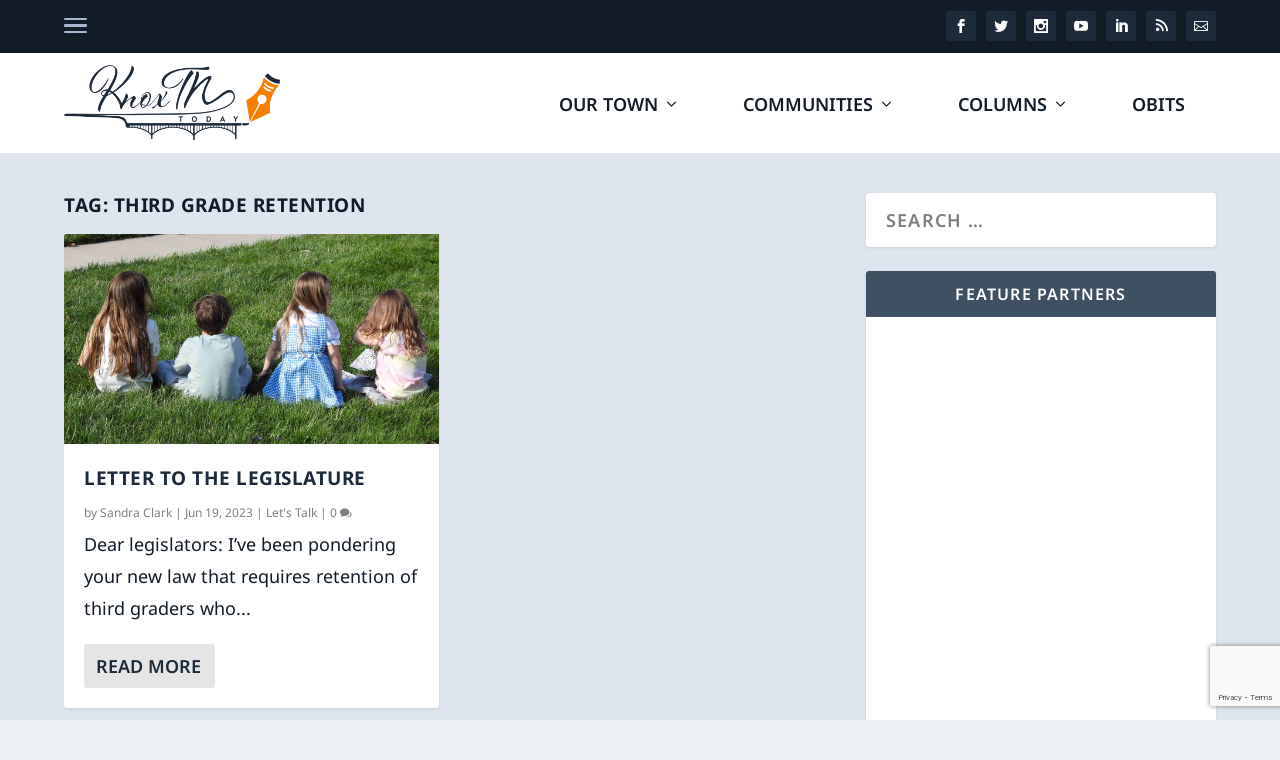

--- FILE ---
content_type: text/html; charset=utf-8
request_url: https://www.google.com/recaptcha/api2/anchor?ar=1&k=6LfHrSkUAAAAAPnKk5cT6JuKlKPzbwyTYuO8--Vr&co=aHR0cHM6Ly93d3cua25veHRudG9kYXkuY29tOjQ0Mw..&hl=en&v=N67nZn4AqZkNcbeMu4prBgzg&size=invisible&anchor-ms=20000&execute-ms=30000&cb=ov8rjmgzkzgr
body_size: 49423
content:
<!DOCTYPE HTML><html dir="ltr" lang="en"><head><meta http-equiv="Content-Type" content="text/html; charset=UTF-8">
<meta http-equiv="X-UA-Compatible" content="IE=edge">
<title>reCAPTCHA</title>
<style type="text/css">
/* cyrillic-ext */
@font-face {
  font-family: 'Roboto';
  font-style: normal;
  font-weight: 400;
  font-stretch: 100%;
  src: url(//fonts.gstatic.com/s/roboto/v48/KFO7CnqEu92Fr1ME7kSn66aGLdTylUAMa3GUBHMdazTgWw.woff2) format('woff2');
  unicode-range: U+0460-052F, U+1C80-1C8A, U+20B4, U+2DE0-2DFF, U+A640-A69F, U+FE2E-FE2F;
}
/* cyrillic */
@font-face {
  font-family: 'Roboto';
  font-style: normal;
  font-weight: 400;
  font-stretch: 100%;
  src: url(//fonts.gstatic.com/s/roboto/v48/KFO7CnqEu92Fr1ME7kSn66aGLdTylUAMa3iUBHMdazTgWw.woff2) format('woff2');
  unicode-range: U+0301, U+0400-045F, U+0490-0491, U+04B0-04B1, U+2116;
}
/* greek-ext */
@font-face {
  font-family: 'Roboto';
  font-style: normal;
  font-weight: 400;
  font-stretch: 100%;
  src: url(//fonts.gstatic.com/s/roboto/v48/KFO7CnqEu92Fr1ME7kSn66aGLdTylUAMa3CUBHMdazTgWw.woff2) format('woff2');
  unicode-range: U+1F00-1FFF;
}
/* greek */
@font-face {
  font-family: 'Roboto';
  font-style: normal;
  font-weight: 400;
  font-stretch: 100%;
  src: url(//fonts.gstatic.com/s/roboto/v48/KFO7CnqEu92Fr1ME7kSn66aGLdTylUAMa3-UBHMdazTgWw.woff2) format('woff2');
  unicode-range: U+0370-0377, U+037A-037F, U+0384-038A, U+038C, U+038E-03A1, U+03A3-03FF;
}
/* math */
@font-face {
  font-family: 'Roboto';
  font-style: normal;
  font-weight: 400;
  font-stretch: 100%;
  src: url(//fonts.gstatic.com/s/roboto/v48/KFO7CnqEu92Fr1ME7kSn66aGLdTylUAMawCUBHMdazTgWw.woff2) format('woff2');
  unicode-range: U+0302-0303, U+0305, U+0307-0308, U+0310, U+0312, U+0315, U+031A, U+0326-0327, U+032C, U+032F-0330, U+0332-0333, U+0338, U+033A, U+0346, U+034D, U+0391-03A1, U+03A3-03A9, U+03B1-03C9, U+03D1, U+03D5-03D6, U+03F0-03F1, U+03F4-03F5, U+2016-2017, U+2034-2038, U+203C, U+2040, U+2043, U+2047, U+2050, U+2057, U+205F, U+2070-2071, U+2074-208E, U+2090-209C, U+20D0-20DC, U+20E1, U+20E5-20EF, U+2100-2112, U+2114-2115, U+2117-2121, U+2123-214F, U+2190, U+2192, U+2194-21AE, U+21B0-21E5, U+21F1-21F2, U+21F4-2211, U+2213-2214, U+2216-22FF, U+2308-230B, U+2310, U+2319, U+231C-2321, U+2336-237A, U+237C, U+2395, U+239B-23B7, U+23D0, U+23DC-23E1, U+2474-2475, U+25AF, U+25B3, U+25B7, U+25BD, U+25C1, U+25CA, U+25CC, U+25FB, U+266D-266F, U+27C0-27FF, U+2900-2AFF, U+2B0E-2B11, U+2B30-2B4C, U+2BFE, U+3030, U+FF5B, U+FF5D, U+1D400-1D7FF, U+1EE00-1EEFF;
}
/* symbols */
@font-face {
  font-family: 'Roboto';
  font-style: normal;
  font-weight: 400;
  font-stretch: 100%;
  src: url(//fonts.gstatic.com/s/roboto/v48/KFO7CnqEu92Fr1ME7kSn66aGLdTylUAMaxKUBHMdazTgWw.woff2) format('woff2');
  unicode-range: U+0001-000C, U+000E-001F, U+007F-009F, U+20DD-20E0, U+20E2-20E4, U+2150-218F, U+2190, U+2192, U+2194-2199, U+21AF, U+21E6-21F0, U+21F3, U+2218-2219, U+2299, U+22C4-22C6, U+2300-243F, U+2440-244A, U+2460-24FF, U+25A0-27BF, U+2800-28FF, U+2921-2922, U+2981, U+29BF, U+29EB, U+2B00-2BFF, U+4DC0-4DFF, U+FFF9-FFFB, U+10140-1018E, U+10190-1019C, U+101A0, U+101D0-101FD, U+102E0-102FB, U+10E60-10E7E, U+1D2C0-1D2D3, U+1D2E0-1D37F, U+1F000-1F0FF, U+1F100-1F1AD, U+1F1E6-1F1FF, U+1F30D-1F30F, U+1F315, U+1F31C, U+1F31E, U+1F320-1F32C, U+1F336, U+1F378, U+1F37D, U+1F382, U+1F393-1F39F, U+1F3A7-1F3A8, U+1F3AC-1F3AF, U+1F3C2, U+1F3C4-1F3C6, U+1F3CA-1F3CE, U+1F3D4-1F3E0, U+1F3ED, U+1F3F1-1F3F3, U+1F3F5-1F3F7, U+1F408, U+1F415, U+1F41F, U+1F426, U+1F43F, U+1F441-1F442, U+1F444, U+1F446-1F449, U+1F44C-1F44E, U+1F453, U+1F46A, U+1F47D, U+1F4A3, U+1F4B0, U+1F4B3, U+1F4B9, U+1F4BB, U+1F4BF, U+1F4C8-1F4CB, U+1F4D6, U+1F4DA, U+1F4DF, U+1F4E3-1F4E6, U+1F4EA-1F4ED, U+1F4F7, U+1F4F9-1F4FB, U+1F4FD-1F4FE, U+1F503, U+1F507-1F50B, U+1F50D, U+1F512-1F513, U+1F53E-1F54A, U+1F54F-1F5FA, U+1F610, U+1F650-1F67F, U+1F687, U+1F68D, U+1F691, U+1F694, U+1F698, U+1F6AD, U+1F6B2, U+1F6B9-1F6BA, U+1F6BC, U+1F6C6-1F6CF, U+1F6D3-1F6D7, U+1F6E0-1F6EA, U+1F6F0-1F6F3, U+1F6F7-1F6FC, U+1F700-1F7FF, U+1F800-1F80B, U+1F810-1F847, U+1F850-1F859, U+1F860-1F887, U+1F890-1F8AD, U+1F8B0-1F8BB, U+1F8C0-1F8C1, U+1F900-1F90B, U+1F93B, U+1F946, U+1F984, U+1F996, U+1F9E9, U+1FA00-1FA6F, U+1FA70-1FA7C, U+1FA80-1FA89, U+1FA8F-1FAC6, U+1FACE-1FADC, U+1FADF-1FAE9, U+1FAF0-1FAF8, U+1FB00-1FBFF;
}
/* vietnamese */
@font-face {
  font-family: 'Roboto';
  font-style: normal;
  font-weight: 400;
  font-stretch: 100%;
  src: url(//fonts.gstatic.com/s/roboto/v48/KFO7CnqEu92Fr1ME7kSn66aGLdTylUAMa3OUBHMdazTgWw.woff2) format('woff2');
  unicode-range: U+0102-0103, U+0110-0111, U+0128-0129, U+0168-0169, U+01A0-01A1, U+01AF-01B0, U+0300-0301, U+0303-0304, U+0308-0309, U+0323, U+0329, U+1EA0-1EF9, U+20AB;
}
/* latin-ext */
@font-face {
  font-family: 'Roboto';
  font-style: normal;
  font-weight: 400;
  font-stretch: 100%;
  src: url(//fonts.gstatic.com/s/roboto/v48/KFO7CnqEu92Fr1ME7kSn66aGLdTylUAMa3KUBHMdazTgWw.woff2) format('woff2');
  unicode-range: U+0100-02BA, U+02BD-02C5, U+02C7-02CC, U+02CE-02D7, U+02DD-02FF, U+0304, U+0308, U+0329, U+1D00-1DBF, U+1E00-1E9F, U+1EF2-1EFF, U+2020, U+20A0-20AB, U+20AD-20C0, U+2113, U+2C60-2C7F, U+A720-A7FF;
}
/* latin */
@font-face {
  font-family: 'Roboto';
  font-style: normal;
  font-weight: 400;
  font-stretch: 100%;
  src: url(//fonts.gstatic.com/s/roboto/v48/KFO7CnqEu92Fr1ME7kSn66aGLdTylUAMa3yUBHMdazQ.woff2) format('woff2');
  unicode-range: U+0000-00FF, U+0131, U+0152-0153, U+02BB-02BC, U+02C6, U+02DA, U+02DC, U+0304, U+0308, U+0329, U+2000-206F, U+20AC, U+2122, U+2191, U+2193, U+2212, U+2215, U+FEFF, U+FFFD;
}
/* cyrillic-ext */
@font-face {
  font-family: 'Roboto';
  font-style: normal;
  font-weight: 500;
  font-stretch: 100%;
  src: url(//fonts.gstatic.com/s/roboto/v48/KFO7CnqEu92Fr1ME7kSn66aGLdTylUAMa3GUBHMdazTgWw.woff2) format('woff2');
  unicode-range: U+0460-052F, U+1C80-1C8A, U+20B4, U+2DE0-2DFF, U+A640-A69F, U+FE2E-FE2F;
}
/* cyrillic */
@font-face {
  font-family: 'Roboto';
  font-style: normal;
  font-weight: 500;
  font-stretch: 100%;
  src: url(//fonts.gstatic.com/s/roboto/v48/KFO7CnqEu92Fr1ME7kSn66aGLdTylUAMa3iUBHMdazTgWw.woff2) format('woff2');
  unicode-range: U+0301, U+0400-045F, U+0490-0491, U+04B0-04B1, U+2116;
}
/* greek-ext */
@font-face {
  font-family: 'Roboto';
  font-style: normal;
  font-weight: 500;
  font-stretch: 100%;
  src: url(//fonts.gstatic.com/s/roboto/v48/KFO7CnqEu92Fr1ME7kSn66aGLdTylUAMa3CUBHMdazTgWw.woff2) format('woff2');
  unicode-range: U+1F00-1FFF;
}
/* greek */
@font-face {
  font-family: 'Roboto';
  font-style: normal;
  font-weight: 500;
  font-stretch: 100%;
  src: url(//fonts.gstatic.com/s/roboto/v48/KFO7CnqEu92Fr1ME7kSn66aGLdTylUAMa3-UBHMdazTgWw.woff2) format('woff2');
  unicode-range: U+0370-0377, U+037A-037F, U+0384-038A, U+038C, U+038E-03A1, U+03A3-03FF;
}
/* math */
@font-face {
  font-family: 'Roboto';
  font-style: normal;
  font-weight: 500;
  font-stretch: 100%;
  src: url(//fonts.gstatic.com/s/roboto/v48/KFO7CnqEu92Fr1ME7kSn66aGLdTylUAMawCUBHMdazTgWw.woff2) format('woff2');
  unicode-range: U+0302-0303, U+0305, U+0307-0308, U+0310, U+0312, U+0315, U+031A, U+0326-0327, U+032C, U+032F-0330, U+0332-0333, U+0338, U+033A, U+0346, U+034D, U+0391-03A1, U+03A3-03A9, U+03B1-03C9, U+03D1, U+03D5-03D6, U+03F0-03F1, U+03F4-03F5, U+2016-2017, U+2034-2038, U+203C, U+2040, U+2043, U+2047, U+2050, U+2057, U+205F, U+2070-2071, U+2074-208E, U+2090-209C, U+20D0-20DC, U+20E1, U+20E5-20EF, U+2100-2112, U+2114-2115, U+2117-2121, U+2123-214F, U+2190, U+2192, U+2194-21AE, U+21B0-21E5, U+21F1-21F2, U+21F4-2211, U+2213-2214, U+2216-22FF, U+2308-230B, U+2310, U+2319, U+231C-2321, U+2336-237A, U+237C, U+2395, U+239B-23B7, U+23D0, U+23DC-23E1, U+2474-2475, U+25AF, U+25B3, U+25B7, U+25BD, U+25C1, U+25CA, U+25CC, U+25FB, U+266D-266F, U+27C0-27FF, U+2900-2AFF, U+2B0E-2B11, U+2B30-2B4C, U+2BFE, U+3030, U+FF5B, U+FF5D, U+1D400-1D7FF, U+1EE00-1EEFF;
}
/* symbols */
@font-face {
  font-family: 'Roboto';
  font-style: normal;
  font-weight: 500;
  font-stretch: 100%;
  src: url(//fonts.gstatic.com/s/roboto/v48/KFO7CnqEu92Fr1ME7kSn66aGLdTylUAMaxKUBHMdazTgWw.woff2) format('woff2');
  unicode-range: U+0001-000C, U+000E-001F, U+007F-009F, U+20DD-20E0, U+20E2-20E4, U+2150-218F, U+2190, U+2192, U+2194-2199, U+21AF, U+21E6-21F0, U+21F3, U+2218-2219, U+2299, U+22C4-22C6, U+2300-243F, U+2440-244A, U+2460-24FF, U+25A0-27BF, U+2800-28FF, U+2921-2922, U+2981, U+29BF, U+29EB, U+2B00-2BFF, U+4DC0-4DFF, U+FFF9-FFFB, U+10140-1018E, U+10190-1019C, U+101A0, U+101D0-101FD, U+102E0-102FB, U+10E60-10E7E, U+1D2C0-1D2D3, U+1D2E0-1D37F, U+1F000-1F0FF, U+1F100-1F1AD, U+1F1E6-1F1FF, U+1F30D-1F30F, U+1F315, U+1F31C, U+1F31E, U+1F320-1F32C, U+1F336, U+1F378, U+1F37D, U+1F382, U+1F393-1F39F, U+1F3A7-1F3A8, U+1F3AC-1F3AF, U+1F3C2, U+1F3C4-1F3C6, U+1F3CA-1F3CE, U+1F3D4-1F3E0, U+1F3ED, U+1F3F1-1F3F3, U+1F3F5-1F3F7, U+1F408, U+1F415, U+1F41F, U+1F426, U+1F43F, U+1F441-1F442, U+1F444, U+1F446-1F449, U+1F44C-1F44E, U+1F453, U+1F46A, U+1F47D, U+1F4A3, U+1F4B0, U+1F4B3, U+1F4B9, U+1F4BB, U+1F4BF, U+1F4C8-1F4CB, U+1F4D6, U+1F4DA, U+1F4DF, U+1F4E3-1F4E6, U+1F4EA-1F4ED, U+1F4F7, U+1F4F9-1F4FB, U+1F4FD-1F4FE, U+1F503, U+1F507-1F50B, U+1F50D, U+1F512-1F513, U+1F53E-1F54A, U+1F54F-1F5FA, U+1F610, U+1F650-1F67F, U+1F687, U+1F68D, U+1F691, U+1F694, U+1F698, U+1F6AD, U+1F6B2, U+1F6B9-1F6BA, U+1F6BC, U+1F6C6-1F6CF, U+1F6D3-1F6D7, U+1F6E0-1F6EA, U+1F6F0-1F6F3, U+1F6F7-1F6FC, U+1F700-1F7FF, U+1F800-1F80B, U+1F810-1F847, U+1F850-1F859, U+1F860-1F887, U+1F890-1F8AD, U+1F8B0-1F8BB, U+1F8C0-1F8C1, U+1F900-1F90B, U+1F93B, U+1F946, U+1F984, U+1F996, U+1F9E9, U+1FA00-1FA6F, U+1FA70-1FA7C, U+1FA80-1FA89, U+1FA8F-1FAC6, U+1FACE-1FADC, U+1FADF-1FAE9, U+1FAF0-1FAF8, U+1FB00-1FBFF;
}
/* vietnamese */
@font-face {
  font-family: 'Roboto';
  font-style: normal;
  font-weight: 500;
  font-stretch: 100%;
  src: url(//fonts.gstatic.com/s/roboto/v48/KFO7CnqEu92Fr1ME7kSn66aGLdTylUAMa3OUBHMdazTgWw.woff2) format('woff2');
  unicode-range: U+0102-0103, U+0110-0111, U+0128-0129, U+0168-0169, U+01A0-01A1, U+01AF-01B0, U+0300-0301, U+0303-0304, U+0308-0309, U+0323, U+0329, U+1EA0-1EF9, U+20AB;
}
/* latin-ext */
@font-face {
  font-family: 'Roboto';
  font-style: normal;
  font-weight: 500;
  font-stretch: 100%;
  src: url(//fonts.gstatic.com/s/roboto/v48/KFO7CnqEu92Fr1ME7kSn66aGLdTylUAMa3KUBHMdazTgWw.woff2) format('woff2');
  unicode-range: U+0100-02BA, U+02BD-02C5, U+02C7-02CC, U+02CE-02D7, U+02DD-02FF, U+0304, U+0308, U+0329, U+1D00-1DBF, U+1E00-1E9F, U+1EF2-1EFF, U+2020, U+20A0-20AB, U+20AD-20C0, U+2113, U+2C60-2C7F, U+A720-A7FF;
}
/* latin */
@font-face {
  font-family: 'Roboto';
  font-style: normal;
  font-weight: 500;
  font-stretch: 100%;
  src: url(//fonts.gstatic.com/s/roboto/v48/KFO7CnqEu92Fr1ME7kSn66aGLdTylUAMa3yUBHMdazQ.woff2) format('woff2');
  unicode-range: U+0000-00FF, U+0131, U+0152-0153, U+02BB-02BC, U+02C6, U+02DA, U+02DC, U+0304, U+0308, U+0329, U+2000-206F, U+20AC, U+2122, U+2191, U+2193, U+2212, U+2215, U+FEFF, U+FFFD;
}
/* cyrillic-ext */
@font-face {
  font-family: 'Roboto';
  font-style: normal;
  font-weight: 900;
  font-stretch: 100%;
  src: url(//fonts.gstatic.com/s/roboto/v48/KFO7CnqEu92Fr1ME7kSn66aGLdTylUAMa3GUBHMdazTgWw.woff2) format('woff2');
  unicode-range: U+0460-052F, U+1C80-1C8A, U+20B4, U+2DE0-2DFF, U+A640-A69F, U+FE2E-FE2F;
}
/* cyrillic */
@font-face {
  font-family: 'Roboto';
  font-style: normal;
  font-weight: 900;
  font-stretch: 100%;
  src: url(//fonts.gstatic.com/s/roboto/v48/KFO7CnqEu92Fr1ME7kSn66aGLdTylUAMa3iUBHMdazTgWw.woff2) format('woff2');
  unicode-range: U+0301, U+0400-045F, U+0490-0491, U+04B0-04B1, U+2116;
}
/* greek-ext */
@font-face {
  font-family: 'Roboto';
  font-style: normal;
  font-weight: 900;
  font-stretch: 100%;
  src: url(//fonts.gstatic.com/s/roboto/v48/KFO7CnqEu92Fr1ME7kSn66aGLdTylUAMa3CUBHMdazTgWw.woff2) format('woff2');
  unicode-range: U+1F00-1FFF;
}
/* greek */
@font-face {
  font-family: 'Roboto';
  font-style: normal;
  font-weight: 900;
  font-stretch: 100%;
  src: url(//fonts.gstatic.com/s/roboto/v48/KFO7CnqEu92Fr1ME7kSn66aGLdTylUAMa3-UBHMdazTgWw.woff2) format('woff2');
  unicode-range: U+0370-0377, U+037A-037F, U+0384-038A, U+038C, U+038E-03A1, U+03A3-03FF;
}
/* math */
@font-face {
  font-family: 'Roboto';
  font-style: normal;
  font-weight: 900;
  font-stretch: 100%;
  src: url(//fonts.gstatic.com/s/roboto/v48/KFO7CnqEu92Fr1ME7kSn66aGLdTylUAMawCUBHMdazTgWw.woff2) format('woff2');
  unicode-range: U+0302-0303, U+0305, U+0307-0308, U+0310, U+0312, U+0315, U+031A, U+0326-0327, U+032C, U+032F-0330, U+0332-0333, U+0338, U+033A, U+0346, U+034D, U+0391-03A1, U+03A3-03A9, U+03B1-03C9, U+03D1, U+03D5-03D6, U+03F0-03F1, U+03F4-03F5, U+2016-2017, U+2034-2038, U+203C, U+2040, U+2043, U+2047, U+2050, U+2057, U+205F, U+2070-2071, U+2074-208E, U+2090-209C, U+20D0-20DC, U+20E1, U+20E5-20EF, U+2100-2112, U+2114-2115, U+2117-2121, U+2123-214F, U+2190, U+2192, U+2194-21AE, U+21B0-21E5, U+21F1-21F2, U+21F4-2211, U+2213-2214, U+2216-22FF, U+2308-230B, U+2310, U+2319, U+231C-2321, U+2336-237A, U+237C, U+2395, U+239B-23B7, U+23D0, U+23DC-23E1, U+2474-2475, U+25AF, U+25B3, U+25B7, U+25BD, U+25C1, U+25CA, U+25CC, U+25FB, U+266D-266F, U+27C0-27FF, U+2900-2AFF, U+2B0E-2B11, U+2B30-2B4C, U+2BFE, U+3030, U+FF5B, U+FF5D, U+1D400-1D7FF, U+1EE00-1EEFF;
}
/* symbols */
@font-face {
  font-family: 'Roboto';
  font-style: normal;
  font-weight: 900;
  font-stretch: 100%;
  src: url(//fonts.gstatic.com/s/roboto/v48/KFO7CnqEu92Fr1ME7kSn66aGLdTylUAMaxKUBHMdazTgWw.woff2) format('woff2');
  unicode-range: U+0001-000C, U+000E-001F, U+007F-009F, U+20DD-20E0, U+20E2-20E4, U+2150-218F, U+2190, U+2192, U+2194-2199, U+21AF, U+21E6-21F0, U+21F3, U+2218-2219, U+2299, U+22C4-22C6, U+2300-243F, U+2440-244A, U+2460-24FF, U+25A0-27BF, U+2800-28FF, U+2921-2922, U+2981, U+29BF, U+29EB, U+2B00-2BFF, U+4DC0-4DFF, U+FFF9-FFFB, U+10140-1018E, U+10190-1019C, U+101A0, U+101D0-101FD, U+102E0-102FB, U+10E60-10E7E, U+1D2C0-1D2D3, U+1D2E0-1D37F, U+1F000-1F0FF, U+1F100-1F1AD, U+1F1E6-1F1FF, U+1F30D-1F30F, U+1F315, U+1F31C, U+1F31E, U+1F320-1F32C, U+1F336, U+1F378, U+1F37D, U+1F382, U+1F393-1F39F, U+1F3A7-1F3A8, U+1F3AC-1F3AF, U+1F3C2, U+1F3C4-1F3C6, U+1F3CA-1F3CE, U+1F3D4-1F3E0, U+1F3ED, U+1F3F1-1F3F3, U+1F3F5-1F3F7, U+1F408, U+1F415, U+1F41F, U+1F426, U+1F43F, U+1F441-1F442, U+1F444, U+1F446-1F449, U+1F44C-1F44E, U+1F453, U+1F46A, U+1F47D, U+1F4A3, U+1F4B0, U+1F4B3, U+1F4B9, U+1F4BB, U+1F4BF, U+1F4C8-1F4CB, U+1F4D6, U+1F4DA, U+1F4DF, U+1F4E3-1F4E6, U+1F4EA-1F4ED, U+1F4F7, U+1F4F9-1F4FB, U+1F4FD-1F4FE, U+1F503, U+1F507-1F50B, U+1F50D, U+1F512-1F513, U+1F53E-1F54A, U+1F54F-1F5FA, U+1F610, U+1F650-1F67F, U+1F687, U+1F68D, U+1F691, U+1F694, U+1F698, U+1F6AD, U+1F6B2, U+1F6B9-1F6BA, U+1F6BC, U+1F6C6-1F6CF, U+1F6D3-1F6D7, U+1F6E0-1F6EA, U+1F6F0-1F6F3, U+1F6F7-1F6FC, U+1F700-1F7FF, U+1F800-1F80B, U+1F810-1F847, U+1F850-1F859, U+1F860-1F887, U+1F890-1F8AD, U+1F8B0-1F8BB, U+1F8C0-1F8C1, U+1F900-1F90B, U+1F93B, U+1F946, U+1F984, U+1F996, U+1F9E9, U+1FA00-1FA6F, U+1FA70-1FA7C, U+1FA80-1FA89, U+1FA8F-1FAC6, U+1FACE-1FADC, U+1FADF-1FAE9, U+1FAF0-1FAF8, U+1FB00-1FBFF;
}
/* vietnamese */
@font-face {
  font-family: 'Roboto';
  font-style: normal;
  font-weight: 900;
  font-stretch: 100%;
  src: url(//fonts.gstatic.com/s/roboto/v48/KFO7CnqEu92Fr1ME7kSn66aGLdTylUAMa3OUBHMdazTgWw.woff2) format('woff2');
  unicode-range: U+0102-0103, U+0110-0111, U+0128-0129, U+0168-0169, U+01A0-01A1, U+01AF-01B0, U+0300-0301, U+0303-0304, U+0308-0309, U+0323, U+0329, U+1EA0-1EF9, U+20AB;
}
/* latin-ext */
@font-face {
  font-family: 'Roboto';
  font-style: normal;
  font-weight: 900;
  font-stretch: 100%;
  src: url(//fonts.gstatic.com/s/roboto/v48/KFO7CnqEu92Fr1ME7kSn66aGLdTylUAMa3KUBHMdazTgWw.woff2) format('woff2');
  unicode-range: U+0100-02BA, U+02BD-02C5, U+02C7-02CC, U+02CE-02D7, U+02DD-02FF, U+0304, U+0308, U+0329, U+1D00-1DBF, U+1E00-1E9F, U+1EF2-1EFF, U+2020, U+20A0-20AB, U+20AD-20C0, U+2113, U+2C60-2C7F, U+A720-A7FF;
}
/* latin */
@font-face {
  font-family: 'Roboto';
  font-style: normal;
  font-weight: 900;
  font-stretch: 100%;
  src: url(//fonts.gstatic.com/s/roboto/v48/KFO7CnqEu92Fr1ME7kSn66aGLdTylUAMa3yUBHMdazQ.woff2) format('woff2');
  unicode-range: U+0000-00FF, U+0131, U+0152-0153, U+02BB-02BC, U+02C6, U+02DA, U+02DC, U+0304, U+0308, U+0329, U+2000-206F, U+20AC, U+2122, U+2191, U+2193, U+2212, U+2215, U+FEFF, U+FFFD;
}

</style>
<link rel="stylesheet" type="text/css" href="https://www.gstatic.com/recaptcha/releases/N67nZn4AqZkNcbeMu4prBgzg/styles__ltr.css">
<script nonce="AFjtSZJRqQrwMG7y8rgNmQ" type="text/javascript">window['__recaptcha_api'] = 'https://www.google.com/recaptcha/api2/';</script>
<script type="text/javascript" src="https://www.gstatic.com/recaptcha/releases/N67nZn4AqZkNcbeMu4prBgzg/recaptcha__en.js" nonce="AFjtSZJRqQrwMG7y8rgNmQ">
      
    </script></head>
<body><div id="rc-anchor-alert" class="rc-anchor-alert"></div>
<input type="hidden" id="recaptcha-token" value="[base64]">
<script type="text/javascript" nonce="AFjtSZJRqQrwMG7y8rgNmQ">
      recaptcha.anchor.Main.init("[\x22ainput\x22,[\x22bgdata\x22,\x22\x22,\[base64]/[base64]/[base64]/[base64]/[base64]/UltsKytdPUU6KEU8MjA0OD9SW2wrK109RT4+NnwxOTI6KChFJjY0NTEyKT09NTUyOTYmJk0rMTxjLmxlbmd0aCYmKGMuY2hhckNvZGVBdChNKzEpJjY0NTEyKT09NTYzMjA/[base64]/[base64]/[base64]/[base64]/[base64]/[base64]/[base64]\x22,\[base64]\x22,\[base64]/[base64]/[base64]/Cg2jDt0jCvsKPQUBVwrI/WTrCum7DiQDCqcKINDRjwrrDmFPCvcOSw4PDhcKZHh8Re8O5wr7CnyzDksKbMWlpw4Qcwo3DkXfDrghsGsO5w6nCm8OhIEvDvMKcXDnDpMO3UyjCnMO9WVnCpHUqPMKAfsObwpHCtMKSwoTCunLDs8KZwo11YcOlwodUwqnCinXClj/DncKfORjCoArCqMOZMELDocOUw6nCqk1EPsO4TyXDlsKCZMODZMK8w5kkwoF+wqvCgcKhworChcK+wposwpnCl8Opwr/DiXnDpFdIODpCUzRGw4R/[base64]/[base64]/CrMOTQ2ZGw7PChMKUHj3DqcK/w57CjljDlcKnwrQgDMK5w5hsbCTDkcK5wrzDqm7CmzDDtsKVNk3CtcOoa2bDjsKWw6MAwrXDnwZZwrjCmXDDmW7DnsOUwqHDpUcKw53DicKmwqLDp3TCmcKFw4HDs8Ova8KiOkkjLMOzcH5FHHcJw7tSw6/DnCbCm1LDtsO3UQ/DuFDCksOvIMKbwr7CgMOvw6Egw6HDjEfCqTwibFkawrvDhSjDvMOVw6HDocKjXsOIw5UoYT5CwpMDHUZjHR9pJ8ObNz/DkMK7USYswqAIw5/[base64]/Do3XCv8K2MsObM8KPw5fCrsOTwogWUkJ3wpzDqsO1FsObcys/[base64]/woUlwphYbwxxecKCacKzwrdBVsKVa8OdSmNzwrTDrhTDpcKBwrBlCF0tRz0gw7rDscOYw4fCvsOqfF/Dk0RHSMK+w4Alf8OBw4LChRkCw6vCnMK0MhhCwrUSXcOeOMK7wrNwCGDDnEx7OsOaLATCocKvLsK+bHDDtkrDnMOFUiYPw6x9wrbCiCjCmzbCuzPCnMKJwr/CpMKDMsO/w59DBcOdw70Pw7NKZsO1QT/[base64]/[base64]/DvsOdRsK+w57Djnsxe1TCmsOnPlXCr2Y7w6HDosK1XUDDh8OswqolwoA5EsK6d8KpWFPCqGvCjycpwotZRn/DpsOKw4nCocO3wqPCocO/wpl2w7FMwr7DocOqw4XCgMOowq8ew5vCnEvCrGllw7LDmMKGw5rDvMOZwovDtsKyJW3Cv8OzW2cMDsKEdMK6JSnCoMKFwrNjw47CtcKMwrPDmRJ3ZMKmMcKcw6vCgcKNMB3CvjpSw43DiMKmwqbDr8KWwpIFw7MiwqXCmsOiw4/[base64]/[base64]/Du3Rww5DCtkXCmUIbwopbwoHCjnTDmsKiwrVkDG4obMKvw4HCl8KVw6PDpsOUw4LCiyULKcO/w4p/wpTDnMKFLEohwprDhEhnS8KZw7vCn8OkfsO/[base64]/ehkJUCVmR8KEw51xeVbDl8KwA8OaYR/Cqz7Cjz/DjcOQw7LCqg/Dn8KFwrvCs8OGG8KUJcOQGBLCokIlMMKww4LDq8Oxwr3DgsKuwqIuwqt+woPDrsK7asKEwojDh3DCvMKgX3nDnMOmwpYrPybCiMO1NsOSHcKDw5XCmcKNWDfCilbCgcKhw5l/wrtvw7NQIV11Kj8vwqrCgk/CqR5obhx2w6YVZwA9F8OPA11uwrUZTwZbwqMRVMOCacKIeGbDqmHCi8OQwr7DiR7Cl8OVESwwA1/CmcKxw5rDj8KiHsO6McO5wrPCsknDpcOHGkfCqMO/CcONwrvCgcOxYDTDhzPDl2LCu8OFecOVNcOzdcONw5R2GcOEwrDCocO+WyjCixcgwqvDjQ8gwohCw6XDosKBw4wsLsOrw4PCgU3DqT3DncKgMwFXecO5wo3DqcKBSltjw6/DkMK2wqU4bMOnwq3DuQxiw7nDowhwwpXDiDEewpkHAsO8wpAVw5gvcMOPZCLCjy1YdcK5wobCicOow5zCiMOlwq9KCDLCpcO/wojDgC0OS8KFw4pabcKaw4FHdMOxw6TDtjJ5w7tXwoLCuhtnVMKVwqjDocOnPcOKwr3Dl8KlVcO/wpDCgh9Nckc5ejnCiMOew69CEsO0EB1awrHDqmrDoU7Dtl8DccODw7cTZsKewqQfw4DDjMO7FFjDgcKhJGPCnlbCgcOhEsOBw4nCqwAXwpXCpMOCw5bDmMKuwonCikVjKsO+P2ZMw7DCrcKywqXDrMOVwpzDtcKIwoQPw7lGUsKQw4vCowYrYFkOw7QWK8K2wp/[base64]/Cg8Oiwoc4wr0wBRgMTFxpwofDjFHDnnHDkArCtcKlBAxaZm9vwochwqtxYcKHw75cVmLCg8KVw5jCrcKQQcKEdcKiw4XCkMK/w4rDjWHDjsOIw67CjsOtJ2AOw43Cs8O7w7/CgRlmwqbCgMKAwoHChX4Iw69ACsKRfQTCmMK4w5kYZcOkDljDo1FlJUApZcKLw5RxFC/DkE7CsyNtGldsYwzDqsOWwpHCh2/[base64]/CqcOqw7R/[base64]/wrHDhBAtfcKgwqFjwq4Vw4dqwrRYMm3CjmvDg8KTPsKbw5k6XcO3wozCksODw60Ow6QmEyY6wqnCpcOzJBwefivCscK7w7wnw61veWc7wq/CnsOEwonDuXrDvsORwq0CK8OFZnh6LSVxw6vDqHLCicOWW8OwwpASw55iw5pZaX/[base64]/[base64]/CosKsw47CrgDDkgDCncKmJSrDs8OOw6nDuBAwL8OTwqUjQ2pJfcOlwrzClRPDtCo6wopWf8OYTCMTwr7DssOKeWQ/QgHDr8KqEGTCoXfCnsKDQsOZQmkTw5pQf8K8wpDDqjckA8KlMsKFIRfCncKmwrMqw7nDiCLCucKPwoY7KR5CwpfDucKUw7lvw4k0ZsO4TzdBwr7DmsKMFk/DtCDCk1BYQcOvw4hbH8OIA2V7w73DpR9kaMKqS8Oawp/DssOIH8Kew7TDgkTCjMOgEHMkTxcddmTDgDHDi8KdAsKJJsKsQGrDmzk3YiYQNMO8w7ISw5zDoTAPKkhJGMOfwqxtWnsEYS5nw7F0wqwvaFRpCMKOw69AwqMabVBOJQ9WAyDCk8OobGYvwonDs8K3bcKtVUPDjRbCs0oxSQHDg8K/XMKOdcKAwoLDjk7Dpj1Qw7fDlyPCm8Kvwo0rCsO9w7kIw7oEwrvDt8K4w6/CksKDZMOnOxU+FcKpAXoZTcK8w6fChT7CiMKIwrfDi8OxVQrCrhNre8KlOzDDhsOEPsOTHXLCnMO3V8O6X8Kdw7nDgFkaw5AXwrHDk8O0wrx0ZQrDsMOaw54OLTZYw5lDE8OPICjDrMO7anJbw5rDpHAzKMOPUDbDjMOww6HDjg/ClmjDt8O6wrrCjmwIbcKYOWbCnETCgMKqwpFYwq3DusOgwpoiPlfDugI0wqEeFMOTdlVNTMOkw7oEHsOow7vCpMKTN07Cl8O8w6TCtDXClsK4wpPCicOrwoUkwp8hTHhpwrHChgdNWsKGw4/Cr8Otf8Oew5zDosKQwqlxE3c6FcO4IsKIwpJALcOmMsKUEMO6w7LCqUfCgnfDj8KqwpjCoMKzwrJ6TcOWwoDDqlkAXw/[base64]/DrcKIwqkhd8KnwoHCgcOIJgDCq8Kbdh12woFfLknCvsOwK8Obw7HDiMO7wrXCtS04w4fDoMKBwpJRwrvCkSDCq8OuwqzCrMKlwqM7HTHCnm9pdMO4WMKRd8KXYMKqQcOww4VfABTDmMKRc8OHARppFcKXw70bw77CgsKzwp8iw7HDncOlw6vDmGFZYRl6QgthIW/ChMOKw5rDo8KvSChUUxLDlcOGeWxDwrkKTEBFwqc/X2ELHsKLw6TDsRY/cMK1WMKEXMOlw4tXw6nCvh4+w6bCtcOgX8KoRsKLDcK8w48HTTXDgH/CosKZAcKJKCTDhGkEMDhdwroXw6nDisKXw6J+VcO8wp1Rw7zCmABtwqPDmnHCpMO2OyEYwqFCKB1Bw6LDkTjDiMKmfcOMS2kjJ8OzwpfCoFnCm8KMecOWwpnCnFHCvXN5A8OxKUDCh8OzwqIAwr/Cv3fDgHknw6FbdHfDqMOZEcKgw6nDrjAJSQk8GMKxI8KQcQrCmcO5NcKzw6Z5HcK/[base64]/Cm8KbwpI+wonCnsKTwqV3WxECN2E4TMO+EMO8w4wqccORw7lPw7V6w6fDnSfCpBTCicKCHWAiw6TCqAxYw5LDvMKCw5c3w5FQT8KLwrEnFcK4w48bw43ClcKSRsKewpbDqMOkXcOZIMKgVsONFRDDqQzDumsSw4/[base64]/w4dDIcKNdsOTIsKZTUnCjU/Dkh06w4DCgMOtZFVgXX7Di3Y+I1jCocKGRFrDiSfDhkTCu3UBwp9RfCvCsMK3R8KbwojChMKAw7PCtmUGAsKTQTjDj8K7w4TCkC3CnT3CicOkOcO+SsKGwqZ6wqDCsTNzE3hkw4F4w493GmIjZBxzwpEPw59iwo7DgmY1WC3CucO0wrhzw7Axwr/CiMOrwo7DrMKqZcOpcylIw7Jxwosew4VVw6oLw4HCgmXCkgzDiMOUw5B8a1dyw6PCicKbYMOvBk81woI0By8wSMO5TRERRcO3fcK/w5XCjMKyBzzCjMKlQC9FUXwKw63CjCnDiUnDkkUpQ8KYXDXCvUNgEsKYKcKQQMObw6HDmcKEdm4CwrnClcOKw5IzVRBObGDCiztUw4PCgsKARHvCiGYfSRXDp3fDscKCJgplN0/Ci0t6w7EiwqTCssObwpvDm1DDpMKUIMO5w7nCszgewrLCjlrDpkU0dH/DuhRBwqEWWsOZw4wyw5hSwog4w4djw40VCcKrw5kHw5LDojsiTCPClMKBdcOOIsOYw5U0NsO2JQ3CrVoqwpXCkjPDlWR8wrI9w4syBz8ZXRvDjzzDosO+JsOsZR3DncK0w4NHKxh4wqDCosKHdn/CkRV5w5zDr8K0wq3CiMK/e8KFWH9ZXFUEwpoaw6F4w4Zaw5HCnE/Ds0jDsz5yw5rCkUomw5xwTFxAw7nClzDDtsKCLDBdOW3DoXfCkcKIOk7Ck8Odw5hRITIjwrRbf8KeFsKzwqMHw7cFZsOBQ8KnwpF1wp3CrxDChMKKw5gyFMOsw5J2MDLCgVxnZcO4EsKBIMOmc8KJbXXDgy7Dv1TDqFPCsTjDpMOtwqtVwqJ6w5XCnsODw7/Dl1RKw6VNCsKtwpnCicKVwqvCs089LMKQBcKHwroRCznDrcO+wo8pOcKaecO5FGTCk8O6w6NnFX5NahvCvQnDp8KCAxrDinh3w4fCiiDDmUvDtcKqSGLDmWbCscOuWEoQwo0Zw4JZSMOReX96w6TCvHPClsKlH2nCsmzCoQ4Bwr/[base64]/DrkbCgQBbCsOZUwXDgB5Sw5rDn14zwrB6wpsJMEXDlcOXMsKZdcKjd8OPb8KNasKBVjJve8KGd8OeEl5SwqfDmQXDjGjDnWHCjEDDgntHw7gzYcOJQGU6woTDoy57CWHCsX8Qwp7Dl03DpsOsw6TCg2gew4/[base64]/CvXEAwpLCncKQwpTDlcOewqcGJGDCrMKKBC0Dw4zCl8OFJS0UcsOfwq/ChknDlsOJXjckwqfCv8O6I8OmdRPCm8O/w4nCg8KMw43DuTldwqd5XzFMw4tSVEI+BTnDqcOsPW/CjBjCmm/DrMOCBlXCscO/KHLCsHXCmmN6IMOLwonCl1fDvnYdPlzDpHfDv8OfwqUlKBUDfMONA8KBwrXCl8KUBSLCmkfDksOgHMOOwpbDq8KZZ0rDnH/DmTJ5wqPCrMOSBMObVQ9MYUvChMKmOMO8K8K8A2zDsMKuKcKwdgjDjSXDtcODPsK5wqRbwp7CkMKXw4TDqxIYGVrDqC0dw6rCusOwf8KFw5fDtBrDoMOdwqzDs8KHek/[base64]/Dl8OdRcKZwp1wTj3DqMO+esO0QcOVK8Ouwq3CuXbCksK9w5PDvnVkZxUhw7JgUyHCoMKAI1IyPFFHwrdZw5HCt8OSDTPCg8OWP2fCtMOUwpTDnmvCrcK3bsK2LsK4wq9Uwrwqw5/[base64]/DthVUJ8O0wrbCki8Tw77DnsKow7oAF8Kjw7/DocOOBMO8w6XDvz7DkTYNb8KNwrsNw61xEMK1wro/YMKew73CoXt+HyvDpgwMT1Fcwr3CuDvCqsKfw5zDnV4XIcOFTSDCkUzCkFTCkg/DrD/Ck8K6w73DnhAkw5IUOMOgw6nCrnHCp8O9c8OAw6nDlCQic3rDhcOYwpPDv2MVPHLDhsKSZcKcw7B2wpjDhsKwXnPCoyTDpxHCh8Kfwr/Cv3IySMKOGMKqHcOfwqQFwp3CrTzDiMOJw7F5LsKBYsK/bcK/[base64]/UEUKSnUQAMOTw4R7dgbDoB3DqTIkP0fDhMOkwpYSSF5UwqE/H01XJyZ9w4JcwostwoAhw6bCsBnDrxLCkCnCiGDDgnZaOgs3QSLCgCh0PsOMwrHDrD/Cg8KfXMOkGsOcw4bDrsKxD8KSw79EwpvDuC7CpcK6UiFIKTk4wrQeWwM2w7QNwr83XcKfTsOyw7A6TW7CqibCrnrDp8KbwpVkahhtwrTDh8KjbsO2C8KfwqjCnMK7UAh0KBDDonzCqsKyGcOzbcKvClPCjcKLT8OpeMKKEsKhw43DiT/[base64]/DpsKJw6XCpsKpKzLCrkwCIzTCjFTDu8KmBQ3CnXcew77Cm8Kcw7rCvTHDu29zw4PCjsOEw7wjw7PDkMOVR8OoNsOQw6zCvcOPOTIRPh/CscOAE8Kyw5crPsOzLl3CpMKiAMKuIEvDr1/DhsKBw6fCiEvDkcKoUMO+wqbCk2M7IQnCmxZ4wp/DnsKPRsOQa8KSQ8K4w4LDtybCq8O4wrfDrMKDYEE5wpLCvcKRw7bCoQIxG8O1w7PCmU18wp/DpsKDw7jDgsOjwrXDksKZE8OLw5XCh2bDq3rDhyYPw7FxwrnCumgDwrLDpMK0w6fDgjtMITVWRMOXVsK5D8OqZsKScyxgwoRyw7piwoYyJW7CjTELPMKUdsKlw7gawpLDm8OwS3fCv2kCw5MKwpnCn3d/[base64]/DhC8JwrjCkT5owo8sw6Zaw5/Dg8Ogwr3DgUzCp1rDm8OEFWvDrD7Ck8OVISNzw71mwoLDjcOXw4kFPh/ClMKbOhJ/TlkHKsKswr5Gw7U/HTxwwrQBwqfCsMKWw6vDpsKMw6x9e8KcwpBHw6TDp8OQw7tTbMOdfQbDusOiwohBDMK/w6TCl8OaaMKSw4V4w69jw49uwpnDh8K8w6o9w5PColTDuH0Pw4DDj0LCsShBV1XCuH/Cl8Obw7HCrlPCrMKIw4nCqX3DjcO7XcOuw5vCicOLREhhwqjDlsO6W0jDrlZaw5fDiS4owq9cK1bDuDpuw7dUOCbDvhvDhGLCsFNDbV8eOsK/w4lQJMKnCgrDicOgwozDosO5GsKvfsKDwofCnizDj8OkQ1Iuw5nDsQjDuMKdPMOAOsO7wrHDscKhPsOJw7/[base64]/[base64]/CrsKkMgPCrE52w4DCosKAYMKiw5TCs1AZw4DDrcKfH8ObAsOjwpglADbChQ8bZF0CwrzCtCg7CsKCw4nCohLDkMOCw7wwMl7CkyXCu8KkwpROMAdFwok+EkbDuRHDrcOlQytDwoHDpDl+Z0M7Kh88SU/DmydgwoI3w7R/csKow7RlL8OgesO7w5dtw6oyICkiwr/CrV5awpsqMMOfw5thwoHDo2bDoDgcJMKtw75uwooSVsKXwqfCiBjDlVPCkMKAw63DqCVqXy8fwqHDpTpow5DCnxLDmU3CvmV+wpZOe8ORw5YlwpwHw5kyPMO6w4XCksKOwptYaF/DjcOrOicMRcKvCsOiNi/DucOkJcKjNjIhRcK0GnzCsMO2woHDhsKzF3XDnMOfw5fCg8KEKxZmwo/CvVjDgjNrw4AvHsKfw7siw6MbXcKRw5fChwjCk1s8wobCt8OXHy3DjcOkw70uP8O1JzzDkxDDpMO/[base64]/w4AjEcOAwpLCrsKtQWY9woVTABvCmcOewrcpwqBjwrTCvnPCrcOrEB7CpxpfVcOjPQvDizRBZ8Kyw740DX9mesOqw65UEMKRNcO7QUddCQzCgMO6fsOga13CtMOoQTbCjjHDpzoZw6LDtjoXUcOdwrvCvngJBW4Xw43Dm8OcXScKP8OsIMKgw6/CoVXDgsK8a8Oqw4hGw6zCusKdw6TCo2fDhkHCoMO7w4rCvxfCvGrCtMO2w40+w75EwqtnfSgDw63DtcK2w5YSwpDDmcKfUsOwwrJpAMOFwqU4PmfCmCd9w7Jhw7UIw7wDwr/CrsOfIUXClUfDpy7CpSLDjsKOwqvCkMKWasO0ZsOmSH95woJCw7bClH/DvsOxCcOcw4lSw4PDri5EGxnCkx/CnCdcwq7DuhMUES7DncK8UhBtw6hhUcKbOC3CtideMsKcw5pNwpTCpsK/NzfCisKJwqhoVsOFcm7CogUYw5oGw5xDGjYdw7DDm8Kgw7AiADhpNjvDlMKyb8KQUsKjw5VNKisrwpYcw5DCvkopw6bDj8KzMsOaIcK3KMODbFHCmnd8Ai/[base64]/ChcOPw6IDBSLDr8KnVDLDoMK/w4JMw61VwrgDJnzDuMORZMKbUsKUY15UwrTDsHpSAzfCkXhOKcOxDTV4wqHClcK2E0PDjsKYH8KvwpjCssOgFcOTwq8YwqHDtcKiacOuw4/Ck8OWYMK9J3rCth7DhAx6acOgw4zDq8Knw4Vow7AmN8Kcw7ZvFiTDujsdM8KVPMOGCiIcw6I0UcOsWMOgwrzCk8KCw4d4aCXDrsOBwonCqizDiinDncOrEMK7woLDikbDs3/Ds0jCtGoYwpsuSMOiw5rCjcKhw58hwoLDvcOBaA1vwrtSccOneTxZwoB7w4LDtlx+eVTClGrCj8KSw6VZLsOZwrQNw5Ycw6zDm8KFFVFXw6/CimlUVcKLN8KEHsOuwoLDgXYXfMOowobCo8OYJGNEw4bDucOwwpNrV8Orw6rDrSICaSbDvRLCsMKcw6MOw4bDiMKswqPDtjDDiW/CqCbDi8OBwpdrw6VRfsKSw6hmby13UsK1IXVPAsKvw4hqw67CoRHDv1LDkDfDr8KOwpbCiEjDmsKKwoHDqkTDgcOzw4TChQU2w6kFw7k9w6slfmohGMKJw4oHwpzClMOrwqnDt8OzeA7Cj8OoVgkYAsKue8OcDcK8woJ6TcKTwqsQUhnCvcK0w7HCu2drw5fDjy7Cn1/[base64]/MyjCuWIHwp3CgmVRwonCu8KjcjXCkMO+w6rCqjQ9KksBw6tvKV3Cr2YYwrDDt8KEw5XDvQTCpMKadEjCtA3CnUtRSTYmw5xVWcOdDMK0w7HDtzfDgFXDs1dZdFgCw6YTR8Kkw7pMw7c3Uw1+O8ONY3nCvMOUAGAHwovCgVPCvUzDsB/CokJdWjtew71Ww5bCm03ChiLCqcOwwq0JwoLCkkcqES5XwoDCumYlDTlsNhLCusO8w745wpk6w4EsEsKIB8K6w5pfwpU5RUzDg8O3w60Yw5/CmigWwrwtdcKWw7bDk8KQRcKfHXPDmsKkw7rDmSVndkg9wpctDsKiGMKaQkHCnMONw6rDnsORLcORFXILMEhAworClSMnw4DDu2/Cn1MswonCqMOmw7XDiB/Cl8KDQGVXDcOvw4TDjV91woPDt8OCw53DqsKUSTnCqmkZG2FJZArDuXTCkEvDtXI7wrU9w43DjsOHfmkJw4jDm8OVw5clAE/CnsKxC8OrFsO7JcKiw4xjMk1mw5tww5DCm1nDsMKbK8K5w4TDs8OPw4rDrSMgWmZ7w6FgD8Krw7QXey/[base64]/CsFZHd3rDjWfCr8OPwrJfw5rCgT7DncOWwovCq8OVaApdwqDCqcOATcOpw7fDmR3Cp1/ClMOXw7fDn8KXOkrDiWXCllfDuMO/L8OPT1dfQmsSwpTCqxgcw6vDosOxcsO3w5/[base64]/bzDCvcK1wphnw4BOwofDnMKBfCdzDMOMeFHCnEdRAMKDPgDCrcKuwoh/Zj/CrmrCrWTCi0zDsjwAw61Yw6XCsnTCuilGaMOEXRYiw7zCosKBPk/DhinCocONw7hdwqQUw7IyQhXCvwvCjsKew4lPwrg7OksowpM+HcOvXsOEO8OmwrEwwoTDgikmw6/DkMKoZRnCtcKrw4lewqHCjcKzPcOGQ1XCjnbDhRvCn1jDqhbDo00QwpRbwo3DoMO5w4IuwrI/CcOGDmtbw4fCrMKhw4HDjTFDw4wfwp/Co8Ocw48scWXCrcKCTMKAw547w4vCiMKnFcKoNlNhwqcxG04xw6rDkE7CvjjCtcKxwrgodiTDrsKkeMK/[base64]/CgMKlHsOQw6zDmy9pRXfCqlPDixTDr8OoK8K2w5fDvBnDsynCo8OfQkNnWcODOcOkcUURVhhvwqPDvXF0woTCiMKJwo0rwqXClsKtw7FKNUlDAcOzw5/Dl0t5KMO3aiICHV0Qw58MO8K9wq/DtQUeImtpFcOow78/woo+woHCn8OOw5gGF8O+McOZMxfDgcOywodFR8K3CgZHYsKAMHTDkHkhw4UbZMOTIcOTw41MfBVOQsKuVlPDsjVUAAvCj23CoD5MSMO5w5vCksKqdy5Fwqojwrdiw7NQBDoNwqk8wqTCvizDqMKDFmYRF8OmFDYywo4LcVEJFwA1cx9BPsKgT8OgRsO/KCDCoiDDgHdDwqo0chkxwr/DkMKlw7nDlsKVUCbDsF9swrNhw6RsVMKHEn3DolVpQsOwA8KXwqvCpcObUihIYcOEDF4jw5vDtGJsCXZrPkhQaRQrb8OjKcKRwooobsOWNsO5R8KlRMOfTMOwNsKaacOtw4gXw4YpRMOHwp8fWA0FAQJ7OsK7cDFRLk5Xwp/DmcONw6RKw6l8w6wewocgNiM7X0HDksOdw4w1XjXCicO/BsKQwr/DscOeeMKSekHDnGfCvAo5wo/Cp8KEKxPCl8KDbMK+wqR1w57CsBtLwrxMGz4TwrDCuD/DqMO9SsKFw5TDv8OnwrHCkjHDv8OESMOAwrIWwoHDqsKFwovCnMO3YsO/bnt4XsKEGinDrCbDicKlMMO1woLDlcOhZl87wprDjcOUwqQZw6HDuRnDm8OGw4vDm8Oiw6HChMO/w6g1HSVnPCzDsW0bw50Wwol9JE9be3DDgsOHw7bCm2fCssOqG1PCh1zCjcKfMMKuIWTCk8KdBcKBwqUFAV5iRcKCwot1w5HChhBawoPDv8KZGcKZwrcBw6kEYMKcF1nDj8K7OMKIFSB2wrDCocOYAcKDw58lwqx1dCR/w6nDgyEHaMKtPMKqaE0Mw5kfw4bCmMOnBMOVw55DN8O7IsOYWyZSwqnCv8KzAcKsF8KMasOxTsOvYMKxRHM/PcKdwokaw7TCj8K2wrpHLDfCu8OJw4nCgChaGjFowpPCg0gCw5PDk2LDnsKCwqYveCrCncKSPwfCosO3DlbCqyvChEFxUcOww5XDpMKNwqFMJcKebcOiwosnw73CqF13V8KQacOTQA0bw5jCsilvwoM6VcK7TMO6RFfCr390T8OZwqHCrT/ChMOBTcOySSgxJV4Fw7dXCCrDqiEfw4LDiibCs01XMwPDmArDmMOlw6Irw5bDssOmOsOAaCJcV8OuwpI3cW3DicKrfcKuw4vChUttHMOdwrYQZsKsw7c6Ujg3wpVzw6XDom5rVcO0w5nDsMO6dsKpw7Rmwo4wwqFkwqNnKCRVwprCqsO/[base64]/woZKw7cIOsOIVcOGwoTCncKGwq/CtMOAw79WwqPCpwJAwoLDux3CpsONCwrCjGTDkMOMNMOgBzUDw4dRw5MLBFDCjRw7wokSw6ErIXQMQ8OkAsOUecK4EcOmw5Jdw5bCisK5BkDCkHIdw5gnMcKNw7bChHZFXULDhjnDox9Lw7DCp0w3McOZJyDCo27CqxloSh/DnMOmw5ZycMKzJcKEwoxcwr8VwoM5CHkswoDDjMKjwrDChmZfwq3CrU8OPx5/K8KIw5HCp2DCiR8qwq3Dp181Gn88GsK6EU/DlcODwpnDjcKJT2fDkgY/GMOKwokBY1TCqsOxwoZfeBIDTMKxwpvDvHfDg8OkwrIzex/CkHJSw7EJwqVDBcK3IRHDs37DtcOnwqdlw61WBU3DgcKtZjPDksOnw7/CssKjaTBDO8KAwrXDqlkPcRU0wowUIjDDrVnCuQoEe8Olw6QSw5nCokXDqljCoAbDqkvCngPDsMK+ccKwajgCw6RaAXJFw5Muw4YhUsKSPCU/dH0ZKDYFwprCg3bDtybDgcOfw6MDwoQhwrbDrsKUw5p+ZMOwwpvDucOoAiLCpFLDpsOowo4qwpZTw6kXDTnCsnZpwr5PKxnCrsOSD8O6RWHCu2ArG8KOwqckO30YQMOuw7bCr3g6wqrDvcObw47DksOUQBxAX8OPwrrDuMOfAxLCq8OfwrTCqSHDv8Kvwo/CpMKswqJuajHCv8K7YsO5XhzCosKGwpvDlToiwoTDgk0iwpvCngwbwq3ChcKGw7Vdw7sdwp/DqcKCdcOhwpzCqndCw584wp93w5vCs8KJw48Rw7BDPsOhBXjDvljCo8Otw7o1w4Q+w4gQw688KixaC8KyOMKFwqIGMEjDlC7DgMO4E3wuL8KRG2slw4ovw7/Dp8OBw47CkcKyCcKObsO2WnDDhMKwFMKvw7LCm8OlCcO7wqfCswHDoDXDgS7DrBwbDsKeIMO1WxPDn8KLIH8Zw6zCjT/CnEEmwoLCpsK8w5Q9wpXCkMOVCMOQEMKMKMOEwpMuOGTChWBBcCLDocOybj0hWMK/[base64]/CnVstw5TCkhsfw4PClVgLw641w67DkBAjwpBYw7nCvcKeLF/DlwF0X8OSZcKuwqnCicOkeQMMFsO+wr7CgDnDq8K1w5bDtMOHJ8KQEBcSYH8Hw4DCjCh/[base64]/[base64]/Lj5UbMOswonDpUh7w7Epw6kHw74rwqfCnMKCNyzCisOBwqYrwrvDgVAXw6F/[base64]/eHLCjMO5PiPDlMKQbsK5WQZIWXN7w6EfQmh0Y8O/bMKTwqDCq8OPw7o3SMKZZcOjFjB/[base64]/DjGbCp8OTFCZQwoYvw58yYhkNaigZcyZ/[base64]/CllAcw5XDssKjSnprQsK8AsKsPlZQwqbCiVZnRjVsGsKswqfDg00Pwo4jwqd8FhHClV3Cr8KWbcK7wrTDt8KEwpHDpcKfawTCqMOmECzCpcOZw7FhwrPDkMK+wrlDQsO1w55JwrYowqPDs3wmw6pNQcOwwqQEPcOBw6bClsOZw5lrw7jDlsOIAsKsw4RPw7/DoS0EOsOiw44swr3Cq3XCkX/DtDYPwpdoS2zDkFbCuggcwp7DqMOIdC44w7VJMBnDhMOnw4zCgULDrn3Dh27CgMKvwqxnw4Y+w4XCtV7Cg8KEUsKnw78xO0Nsw7I6wqJ+a0hbT8Kpw6h+wrzDgQE4wpDCpU/Ch3zDuXYhwqnCn8K4w6vChi86w45Mw7VvHsO9w7nDkMOaw4XCjsKzalgGwrvCnsKsWB/Dt8OLw5Igw7HDoMKYw69IVUjDjcKUAA7CucKuwrd6eUtnw7NRJcO2w5/Cj8KMDlQrw4scXMO+wptdIj5cw5p6bUHDgsO5finDujAobsO/wqXCgMOFw6/DnsOiw614w5/Dk8Kewr5Mw4zDh8OMwoDCosOpXxY6wpvClcO/w4zCmgcQIjR1w5HDmsKLN3DDrXTDj8O3TmHDvcOdesKrw7/DucOIw4fCm8KZwphmw5YtwrVHw4HDuUzCj33DrXDCr8KIw7/DjGpRwrJAT8KTKcKPF8OawrPChMK6LMKDw7JuPVsnIcO5E8KWw5IowrlBX8KgwoAffgVAw5YxdsKEwqw8w7XDgVolSELDpMOJwo3CuMO8IxLCiMOtwpkXwrArw7hwFsO5KUtAJ8OMScKfBsOGAxzCqy8Rw6DDhFcHw44wwpM+wqXDp28ib8Kkwr/CkVNnw4fCvGfDjsKkHlDDisOlLEt9OXdXBMKDwpPDt2HCu8OCwozDo1nDqcOcTDHDtyhUwr9PwqFyw4bCvsK9wpxONMKbXwvCvjXCpBrCtijDhUEbw67DlsOMEHQew6EpbsO1wpIIJMOqSDkhE8KtD8OoG8OVwo7Crj/CslopVMOEBUrDucKiwpDDj0NewphbCsOmN8OJw57Duz55wpLDpGx1wrPCs8O4wqvCvsObw6jCtQvDjCdYw5TDjBzCscKJHmwHw43CqsK7LH7Cq8Klw6QFWB/[base64]/ChsOvIV3DjsKdeSTCm8O/wphqAQ4Cw7LDjXJsCsOmVMOdwprDoRjCl8KhfMK2wpHDn1cnOA3ChSvDjsKLw7N+wr3Cj8O2wprDkTjDvsKgw7XCsjIDw7rCo0/Dr8KTAgUxCBjClcO8YT3CoMK3woF1w4/CpkoXw41pw6DCkVLCp8O2w77Ds8OMEMOQDsOqJMOFL8KUw69ORMOfw4zDnElLb8OadcKtP8OIO8OjHAvCucOjwrN9fQfCjz3CisOEw47ClRogwqNVwp/DhxPCml5+wpbDu8Kcw5LDtEAow4tkScKhPcOnw4VCXsKob11aw5bDnDLDmMKmw5QjdsKLfgccw5UAwoIhPSHDhnwWw7IDw6pGworCqknDtiwbw63Dl1o/Kn/[base64]/O8KwYBfDpnJVYsKdIGx5wrHCscOKS8OqHUQ+w598bsK8KsK4w5o2w7bCrMO/DiMOw5Jlwq/CgA3DhMOfXMKjRjHDl8Ogw5lLwr4WwrLDj2jDgBdHw5QnABjDvQEfAMOiwrzDk2w/[base64]/CrsKwwpZbw4DCi8O1ZWE9wobDmsKFw6pYK8O0w6hUw4LDjcKPwoZ9w4YJw6/[base64]/[base64]/CsMKewr5bw6fDs8O9wqvDkcOwTMKoMXjDkhcjwqfClMODw5JcwoHCmsO+w4Z/QSfCpcKqwo46wrlDw5fDrzN2wr8BwpvDl1lDwptULETCi8KLw4ERb1ADw6nCoMO+DUppD8OZw7c/wpxTaRdbb8OqwoQHJnBzTSk6wq5fRMOgw59TwpgRw5rCvsKDw6ArPcKwRlHDsMOXw5/CuMKmw7J+JsO7dsOAw4LCoT9vJMKJw7DDlsKEwr0Yw4jDtR8IWMKHUk0pN8OMw4UNMsOqW8O6KHHCl1QHHMKYWnbDmsOZLwLCpsKBwr/DsMKZCcOSwqnDqUTChsO6wqPDjSPDoGfCvMO9R8Kgw6k+SRV7w444SQIWw7rCo8KIw7zDucKGwpDDpcKqw7hUbMOTw4PClcOnw54JTCHDunM1WE0Hw6kKw6x/[base64]/DlCnDs00Gw5/[base64]/DmMOHw58/O8OQM8K5wpbClsOhAMOIFB9YwpU6AsKcesK4w7rDkQZEwppiRiFpworCsMKCLMOow4Efw4rDo8KuwpjCv3ZMKcKTTMOnfxzDrkHCqMO/[base64]/CniMXARRswonDsMO3OMKtF8KpMkHDrsKTw5AWXsKrJWdtWMK2TcOkUQDCmEzDscOCworDmsO8U8Ofw57Dk8K/w6zDlW4Uw7wfw5YuITQceBkDwpHDkXjCuF7CqA/[base64]/Do8O2dlpAaAElw6VHwrPChsOew5sxwp3CtD5ywqnCjMOSwqLClMOswqbCt8OzDMOZMcOrem0UD8OXD8K1U8KHwr8ww7N1SCB2QsK8w4puasKsw57CosOaw6s4ZmnCs8OgJsOWwo/DoErDizIzwrE0woxtwro0MsOSX8Kewqo5Tj/DkHnCuijCkMOnW2dEYhkmw5jDvGt1KcK/wr5bwpgnw4zDi3vCqcKrHsKpRsKIPcO/[base64]/[base64]/AMO4wo1NVxrCscKkCsOYbsOxIisfwrBmwqkUH8Kow5zCjsOBwqV+LsKQaDpaw70Vw5PCgibDssKawoA5wpPDtsKfA8KmAMKyQTRKwoZ7cy/DssOfKllHw5XCucKKT8OFIwjCjVnChzovYcK0U8OBbcOoE8OZcsKQJ8KMw57DkBDDtHTDgcKCb27Ds0TCp8KaW8K6wrvDvsOTw6l8w5zCrGUuPVTCtMKNw7bDpS7ClsKQw4EebsOOX8O0b8KKw5M0w7DDsm/Cq3/CpmjCnh7DuzjDqMOKwo1zw6fDjsOBwpRTwpBFwplswqsHw5PCk8KPbjnCvTjCjT/DnMOEasO7U8KTO8OGa8KFD8KFNR5yTBLCnMKGEcOcwrQ+MAEdWcOQwqYGAcOhJ8OWMsKXwpDDlsOawoIrIcOoICDCixLDmVLCikbCikxfwqUMWDIuSMK/w6DDiz3DnGgnwpHCt2HDmsOndsK/woNwwoLDu8K9wo0MwqjCtsKbw5V4w7RtwpPCh8Oaw4XDgCTDszzDmMOzbx/Dj8KbJMO3w7LCpBLDqcObw7wXfMO/[base64]/CkcOoPMOUwp4Da8OJEsKWwqPDs2NhJMOEdELCp1PDkjEsYsORw6nDtXoad8KQwoRFKcOBYC/CssKOJsK5XcK5DGLDuMKkDMOEPyAWekvCgcKLPcKhw45vJ0A1w64TdMO/w5HCscOmKsKawqtcbFnDmkjCnAlcKMK7ccOMw4vDrAXDq8KLEMOtMF/CocO7JWQUQBzCmjPCssOIw4TDtWzDt2dnw55WRgM/ImR0a8KfwrPDoB3CojnDtcO+w4cAwoQ1wrItZ8OhTcOuw6RHKT0IMljCqwk+TsOWw5FEwrHCicK6X8Kfw5jDhMO/wrPCncKoE8KbwqENWsKDwqTDucOdwq7Dl8K6w5caJMOdaMKOw6fCk8OMw4RBwpXCg8OqRBA7IBZDw65VZlQow5tBw5wbQ2/CvMKtw6dtwpRHGj7Cg8OFewbCgDouwrLCisOhXTHDpTkWw7HCpsK+wobCisORwooiwp4OAFIkccOgw5DDpQ7CsVROXzTCusOpf8OHwonDkcK1w5rCkMKHw4nCnF9ywqljLMKBYcOLw5/Co0AVwqYjSsKzIsOKw5fDncOiwo1EP8K5w5s\\u003d\x22],null,[\x22conf\x22,null,\x226LfHrSkUAAAAAPnKk5cT6JuKlKPzbwyTYuO8--Vr\x22,0,null,null,null,0,[21,125,63,73,95,87,41,43,42,83,102,105,109,121],[7059694,439],0,null,null,null,null,0,null,0,null,700,1,null,0,\[base64]/76lBhnEnQkZnOKMAhmv8xEZ\x22,0,0,null,null,1,null,0,1,null,null,null,0],\x22https://www.knoxtntoday.com:443\x22,null,[3,1,1],null,null,null,0,3600,[\x22https://www.google.com/intl/en/policies/privacy/\x22,\x22https://www.google.com/intl/en/policies/terms/\x22],\x22dFizaGW5QaptMi4/0XPlMCJXfFVaNN10y2an+mwclqA\\u003d\x22,0,0,null,1,1769518142093,0,0,[85,148,157,159],null,[197,92,227,135],\x22RC-D13CJaiU2-pLwg\x22,null,null,null,null,null,\x220dAFcWeA69He-QN1jPCEQA-MGX0JVMpUG6ml-HoPgvt4xTEiWWr--fCz4gy7bVvJ1L5ZKOviPdDfS7S4N_Cee2FUH-H_5d0u-33w\x22,1769600942193]");
    </script></body></html>

--- FILE ---
content_type: text/html; charset=utf-8
request_url: https://www.google.com/recaptcha/api2/aframe
body_size: -249
content:
<!DOCTYPE HTML><html><head><meta http-equiv="content-type" content="text/html; charset=UTF-8"></head><body><script nonce="lbXe2vvVX1dEXoHhWiMJqw">/** Anti-fraud and anti-abuse applications only. See google.com/recaptcha */ try{var clients={'sodar':'https://pagead2.googlesyndication.com/pagead/sodar?'};window.addEventListener("message",function(a){try{if(a.source===window.parent){var b=JSON.parse(a.data);var c=clients[b['id']];if(c){var d=document.createElement('img');d.src=c+b['params']+'&rc='+(localStorage.getItem("rc::a")?sessionStorage.getItem("rc::b"):"");window.document.body.appendChild(d);sessionStorage.setItem("rc::e",parseInt(sessionStorage.getItem("rc::e")||0)+1);localStorage.setItem("rc::h",'1769514542210');}}}catch(b){}});window.parent.postMessage("_grecaptcha_ready", "*");}catch(b){}</script></body></html>